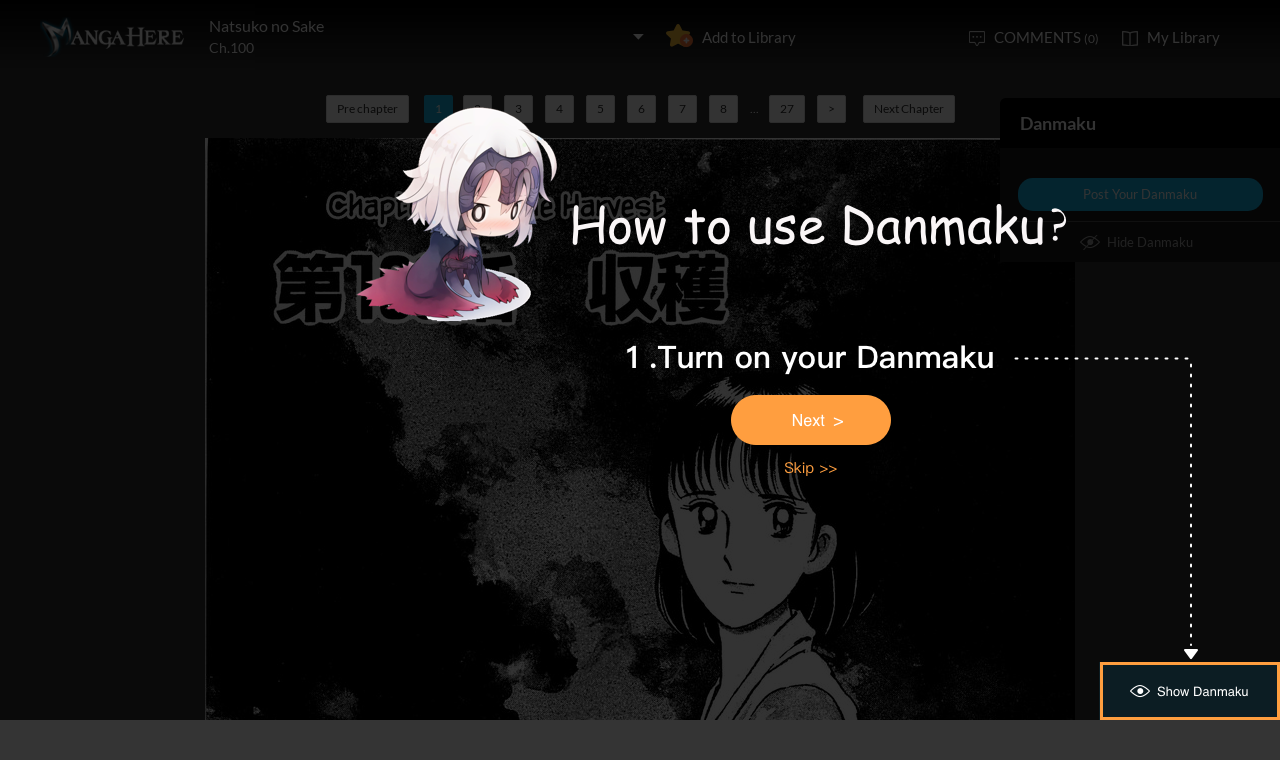

--- FILE ---
content_type: text/html; charset=utf-8
request_url: http://www.mangahere.cc/manga/natsuko_no_sake/c100/1.html
body_size: 6468
content:
<!DOCTYPE html><html lang="en"><head>    <meta http-equiv="Content-Type" content="text/html; charset=utf-8" />    <link rel="Shortcut Icon" href="http://www.mangahere.cc/favicon.ico" type="image/x-icon" />    <meta name="author" content="Manga Here" />    <meta name="resource-type" content="document" />    <meta name="distribution" content="global" />    <meta name="copyright" content="mangahere" />    <meta name="robots" content="index,follow" />    <meta name="rating" content="general" />    <meta name="revisit-after" content="1 day" />    <meta property="fb:app_id" content="250769461611065" />    <meta name="fb:admins" content="100001376095179" />    <meta name="keywords" content="Natsuko no Sake 100, Natsuko no Sake manga ,Natsuko no Sake Chapter 100 Natsuko no Sake manga online" />    <meta name="description" content="Read Natsuko no Sake 100 online. Natsuko no Sake 100 English. You could read the latest and hottest Natsuko no Sake 100 in MangaHere." />    <title>Natsuko no Sake 100 - Read Natsuko no Sake Chapter 100 Online - Page 1</title>    <meta name="og:title" content="Natsuko no Sake 100 - Read Natsuko no Sake Chapter 100 Online" />    <meta name="og:site_name" content="Manga Here" />    <meta name="og:image" content="http://fmcdn.mangahere.com/store/manga/38920/cover.jpg?token=652e5ab8740e8638e3055a6b057fa3787a42735a&ttl=1769371200&v=1664057858" />    <meta name="og:type" content="website" />    <meta name="og:url" content="http://www.mangahere.co/manga/natsuko_no_sake/c100/1.html" />    <meta name="og:description" content="Read Natsuko no Sake manga online, read hot free manga in mangahere." />    <link rel="search" type="application/opensearchdescription+xml" title="Manga Here Search" href="//www.mangahere.cc/opensearch.xml" />    <title>Natsuko no Sake 100 - Read Natsuko no Sake Chapter 100 Online - Page 1</title>    <link rel="stylesheet" type="text/css" href="//static.mangahere.cc/v20240816/mangahere/css/reset.css">    <link rel="stylesheet" type="text/css" href="//static.mangahere.cc/v20240816/mangahere/css/style.css"><script type="text/javascript">    var cookie = {        set: function (key, val, time) {            var date = new Date();            var expiresDays = time;            date.setTime(date.getTime() + expiresDays * 24 * 3600 * 1000);            document.cookie = key + "=" + val + ";path=/;expires=" + date.toGMTString();            return true;        },        get: function (key) {            var getCookie = document.cookie.replace(/[ ]/g, "");            var arrCookie = getCookie.split(";");            var v = null;            for (var i = 0; i < arrCookie.length; i++) {                var arr = arrCookie[i].split("=");                if (key == arr[0]) {                    v = arr[1];                    break;                }            }            return v;        },        delete: function (key) {            var date = new Date();            date.setTime(date.getTime() - 10000);            document.cookie = key + "='';path=/;expires =" + date.toGMTString();            return true;        }    };    function jumpMoible() {        if (/Android|webOS|iPhone|iPad|iPod|BlackBerry/i.test(navigator.userAgent)) {            if (document.location.href.indexOf('f=mobile') > 0) {                cookie.set("MHNMM", 1, 1);            } else if (!cookie.get('MHNMM')) {                console.log('jump mobile site.');                window.location.href = "http://m.mangahere.cc" + window.location.href.split(window.location.host)[1];            }        }    }jumpMoible();</script></head><body class="reader-page">    <div class="reader-header">        <div class="container">            <a href="http://www.mangahere.cc/"><img class="top-bar-logo" src="//static.mangahere.cc/v20240816/mangahere/images/logo.png"></a>            <div class="reader-header-title">                <div onclick="$('.reader-header-title-list').toggle();">                    <p  class="reader-header-title-1" ><a href="/manga/natsuko_no_sake/" onclick="$('.reader-header-title-list').toggle();">Natsuko no Sake</a><a class="bookmarkbt hasbookmarked" style="display:none" data-val="1"><img src="//static.mangahere.cc/v20240816/mangahere/images/detail-btn-add-2.png"></a></p>                    <p class="reader-header-title-2" >Ch.100</p>                    <img class="reader-header-title-logo" src="//static.mangahere.cc/v20240816/mangahere/images/downlist-logo.png">                </div>                <div class="reader-header-title-list">                    <a href="/manga/natsuko_no_sake/c001/1.html"  title="">Ch.001</a>                    <a href="/manga/natsuko_no_sake/c002/1.html"  title="">Ch.002</a>                    <a href="/manga/natsuko_no_sake/c003/1.html"  title="">Ch.003</a>                    <a href="/manga/natsuko_no_sake/c004/1.html"  title="">Ch.004</a>                    <a href="/manga/natsuko_no_sake/c005/1.html"  title="">Ch.005</a>                    <a href="/manga/natsuko_no_sake/c006/1.html"  title="">Ch.006</a>                    <a href="/manga/natsuko_no_sake/c007/1.html"  title="">Ch.007</a>                    <a href="/manga/natsuko_no_sake/c008/1.html"  title="">Ch.008</a>                    <a href="/manga/natsuko_no_sake/c009/1.html"  title="">Ch.009</a>                    <a href="/manga/natsuko_no_sake/c010/1.html"  title="">Ch.010</a>                    <a href="/manga/natsuko_no_sake/c011/1.html"  title="">Ch.011</a>                    <a href="/manga/natsuko_no_sake/c012/1.html"  title="">Ch.012</a>                    <a href="/manga/natsuko_no_sake/c013/1.html"  title="">Ch.013</a>                    <a href="/manga/natsuko_no_sake/c014/1.html"  title="">Ch.014</a>                    <a href="/manga/natsuko_no_sake/c015/1.html"  title="">Ch.015</a>                    <a href="/manga/natsuko_no_sake/c016/1.html"  title="">Ch.016</a>                    <a href="/manga/natsuko_no_sake/c017/1.html"  title="">Ch.017</a>                    <a href="/manga/natsuko_no_sake/c018/1.html"  title="">Ch.018</a>                    <a href="/manga/natsuko_no_sake/c019/1.html"  title="">Ch.019</a>                    <a href="/manga/natsuko_no_sake/c020/1.html"  title="">Ch.020</a>                    <a href="/manga/natsuko_no_sake/c021/1.html"  title="">Ch.021</a>                    <a href="/manga/natsuko_no_sake/c022/1.html"  title="">Ch.022</a>                    <a href="/manga/natsuko_no_sake/c023/1.html"  title="">Ch.023</a>                    <a href="/manga/natsuko_no_sake/c024/1.html"  title="">Ch.024</a>                    <a href="/manga/natsuko_no_sake/c025/1.html"  title="">Ch.025</a>                    <a href="/manga/natsuko_no_sake/c026/1.html"  title="">Ch.026</a>                    <a href="/manga/natsuko_no_sake/c027/1.html"  title="">Ch.027</a>                    <a href="/manga/natsuko_no_sake/c028/1.html"  title="">Ch.028</a>                    <a href="/manga/natsuko_no_sake/c029/1.html"  title="">Ch.029</a>                    <a href="/manga/natsuko_no_sake/c030/1.html"  title="">Ch.030</a>                    <a href="/manga/natsuko_no_sake/c031/1.html"  title="">Ch.031</a>                    <a href="/manga/natsuko_no_sake/c032/1.html"  title="">Ch.032</a>                    <a href="/manga/natsuko_no_sake/c033/1.html"  title="">Ch.033</a>                    <a href="/manga/natsuko_no_sake/c034/1.html"  title="">Ch.034</a>                    <a href="/manga/natsuko_no_sake/c035/1.html"  title="">Ch.035</a>                    <a href="/manga/natsuko_no_sake/c036/1.html"  title="">Ch.036</a>                    <a href="/manga/natsuko_no_sake/c037/1.html"  title="">Ch.037</a>                    <a href="/manga/natsuko_no_sake/c038/1.html"  title="">Ch.038</a>                    <a href="/manga/natsuko_no_sake/c039/1.html"  title="">Ch.039</a>                    <a href="/manga/natsuko_no_sake/c040/1.html"  title="">Ch.040</a>                    <a href="/manga/natsuko_no_sake/c041/1.html"  title="">Ch.041</a>                    <a href="/manga/natsuko_no_sake/c042/1.html"  title="">Ch.042</a>                    <a href="/manga/natsuko_no_sake/c043/1.html"  title="">Ch.043</a>                    <a href="/manga/natsuko_no_sake/c044/1.html"  title="">Ch.044</a>                    <a href="/manga/natsuko_no_sake/c045/1.html"  title="">Ch.045</a>                    <a href="/manga/natsuko_no_sake/c046/1.html"  title="">Ch.046</a>                    <a href="/manga/natsuko_no_sake/c047/1.html"  title="">Ch.047</a>                    <a href="/manga/natsuko_no_sake/c048/1.html"  title="">Ch.048</a>                    <a href="/manga/natsuko_no_sake/c049/1.html"  title="">Ch.049</a>                    <a href="/manga/natsuko_no_sake/c050/1.html"  title="">Ch.050</a>                    <a href="/manga/natsuko_no_sake/c051/1.html"  title="">Ch.051</a>                    <a href="/manga/natsuko_no_sake/c052/1.html"  title="">Ch.052</a>                    <a href="/manga/natsuko_no_sake/c053/1.html"  title="">Ch.053</a>                    <a href="/manga/natsuko_no_sake/c054/1.html"  title="">Ch.054</a>                    <a href="/manga/natsuko_no_sake/c055/1.html"  title="">Ch.055</a>                    <a href="/manga/natsuko_no_sake/c056/1.html"  title="">Ch.056</a>                    <a href="/manga/natsuko_no_sake/c057/1.html"  title="">Ch.057</a>                    <a href="/manga/natsuko_no_sake/c058/1.html"  title="">Ch.058</a>                    <a href="/manga/natsuko_no_sake/c059/1.html"  title="">Ch.059</a>                    <a href="/manga/natsuko_no_sake/c060/1.html"  title="">Ch.060</a>                    <a href="/manga/natsuko_no_sake/c061/1.html"  title="">Ch.061</a>                    <a href="/manga/natsuko_no_sake/c062/1.html"  title="">Ch.062</a>                    <a href="/manga/natsuko_no_sake/c063/1.html"  title="">Ch.063</a>                    <a href="/manga/natsuko_no_sake/c064/1.html"  title="">Ch.064</a>                    <a href="/manga/natsuko_no_sake/c065/1.html"  title="">Ch.065</a>                    <a href="/manga/natsuko_no_sake/c066/1.html"  title="">Ch.066</a>                    <a href="/manga/natsuko_no_sake/c067/1.html"  title="">Ch.067</a>                    <a href="/manga/natsuko_no_sake/c068/1.html"  title="">Ch.068</a>                    <a href="/manga/natsuko_no_sake/c069/1.html"  title="">Ch.069</a>                    <a href="/manga/natsuko_no_sake/c070/1.html"  title="">Ch.070</a>                    <a href="/manga/natsuko_no_sake/c071/1.html"  title="">Ch.071</a>                    <a href="/manga/natsuko_no_sake/c072/1.html"  title="">Ch.072</a>                    <a href="/manga/natsuko_no_sake/c073/1.html"  title="">Ch.073</a>                    <a href="/manga/natsuko_no_sake/c074/1.html"  title="">Ch.074</a>                    <a href="/manga/natsuko_no_sake/c075/1.html"  title="">Ch.075</a>                    <a href="/manga/natsuko_no_sake/c076/1.html"  title="">Ch.076</a>                    <a href="/manga/natsuko_no_sake/c077/1.html"  title="">Ch.077</a>                    <a href="/manga/natsuko_no_sake/c078/1.html"  title="">Ch.078</a>                    <a href="/manga/natsuko_no_sake/c079/1.html"  title="">Ch.079</a>                    <a href="/manga/natsuko_no_sake/c080/1.html"  title="">Ch.080</a>                    <a href="/manga/natsuko_no_sake/c081/1.html"  title="">Ch.081</a>                    <a href="/manga/natsuko_no_sake/c082/1.html"  title="">Ch.082</a>                    <a href="/manga/natsuko_no_sake/c083/1.html"  title="">Ch.083</a>                    <a href="/manga/natsuko_no_sake/c084/1.html"  title="">Ch.084</a>                    <a href="/manga/natsuko_no_sake/c085/1.html"  title="">Ch.085</a>                    <a href="/manga/natsuko_no_sake/c086/1.html"  title="">Ch.086</a>                    <a href="/manga/natsuko_no_sake/c087/1.html"  title="">Ch.087</a>                    <a href="/manga/natsuko_no_sake/c088/1.html"  title="">Ch.088</a>                    <a href="/manga/natsuko_no_sake/c089/1.html"  title="">Ch.089</a>                    <a href="/manga/natsuko_no_sake/c090/1.html"  title="">Ch.090</a>                    <a href="/manga/natsuko_no_sake/c091/1.html"  title="">Ch.091</a>                    <a href="/manga/natsuko_no_sake/c092/1.html"  title="">Ch.092</a>                    <a href="/manga/natsuko_no_sake/c093/1.html"  title="">Ch.093</a>                    <a href="/manga/natsuko_no_sake/c094/1.html"  title="">Ch.094</a>                    <a href="/manga/natsuko_no_sake/c095/1.html"  title="">Ch.095</a>                    <a href="/manga/natsuko_no_sake/c096/1.html"  title="">Ch.096</a>                    <a href="/manga/natsuko_no_sake/c097/1.html"  title="">Ch.097</a>                    <a href="/manga/natsuko_no_sake/c098/1.html"  title="">Ch.098</a>                    <a href="/manga/natsuko_no_sake/c099/1.html"  title="">Ch.099</a>                    <a href="/manga/natsuko_no_sake/c100/1.html"  title="">Ch.100</a>                    <a href="/manga/natsuko_no_sake/c101/1.html"  title="">Ch.101</a>                    <a href="/manga/natsuko_no_sake/c102/1.html"  title="">Ch.102</a>                    <a href="/manga/natsuko_no_sake/c103/1.html"  title="">Ch.103</a>                    <a href="/manga/natsuko_no_sake/c104/1.html"  title="">Ch.104</a>                    <a href="/manga/natsuko_no_sake/c105/1.html"  title="">Ch.105</a>                    <a href="/manga/natsuko_no_sake/c106/1.html"  title="">Ch.106</a>                    <a href="/manga/natsuko_no_sake/c107/1.html"  title="">Ch.107</a>                    <a href="/manga/natsuko_no_sake/c108/1.html"  title="">Ch.108</a>                    <a href="/manga/natsuko_no_sake/c109/1.html"  title="">Ch.109</a>                    <a href="/manga/natsuko_no_sake/c110/1.html"  title="">Ch.110</a>                    <a href="/manga/natsuko_no_sake/c111/1.html"  title="">Ch.111</a>                    <a href="/manga/natsuko_no_sake/c112/1.html"  title="">Ch.112</a>                    <a href="/manga/natsuko_no_sake/c113/1.html"  title="">Ch.113</a>                    <a href="/manga/natsuko_no_sake/c114/1.html"  title="">Ch.114</a>                    <a href="/manga/natsuko_no_sake/c115/1.html"  title="">Ch.115</a>                    <a href="/manga/natsuko_no_sake/c116/1.html"  title="">Ch.116</a>                </div>            </div>            <a class="detail-info-right-add bookmarkbt" href="javascript:void(0);" data-val="0">Add to Library</a>            <div class="reader-header-right">                <a class="reader-header-comment" href="javascript:void(0);">COMMENTS <span>(0)</span></a>                <a class="reader-header-book" href="/bookmark/">My Library</a>            </div>        </div>        <div class="main-tip-1" style="display:none"></div>        <div class="main-tip-2" style="display:none"></div>    </div>    <a name="ipg" id="ipg"></a>    <div class="control" style="display:none">        <a class="control-comment" href="javascript:void(0);">Comments(0)</a>    </div>    <div class="control-comment-list" id="control-comment-list">        <p class="detail-main-list-title mt40">            <a href="javascript:void(0)" class="cmbt" data-val="1">FACEBOOK COMMENTS</a>            <a class="cmbt active" href="javascript:void(0)" data-val="2">MANGA HERE COMMENTS</a>            <span class="detail-main-list-title-right sortopt" style="display:none">                <a class="active postsortbt" href="javascript:void(0)" data-val="0">Newest</a>                <a class="postsortbt" href="javascript:void(0)" data-val="1">Oldest</a>                <a class="postsortbt" href="javascript:void(0)" data-val="2">Popular</a>            </span>        </p>        <div class="comment-list fb_comment fbcm-list"  style="display:none">            <div class="fb-comments" data-href="http://www.mangahere.co/manga/natsuko_no_sake/c100/1.html" data-num-posts="10" data-width="702"></div>        </div>        <div class="comment-list mf-list">            <div class="comment-list-item">                <img class="comment-list-item-cover" src="//static.mangahere.cc/v20240816/mangahere/images/top-bar-avatar-img.png ">                <div class="comment-list-item-info">                    <form action="" name="formpl" id="formpl" method="post" class="postForm">                        <textarea class="comment-input js_max_text_length" name="txt_recontent" placeholder="Enter Comment"></textarea>                        <p class="comment-list-item-info-line">                            <a class="comment-list-item-info-emoticon emoticonbt" href="javascript:void(0)">Emoticon</a>                            <a class="comment-list-item-info-btn postbt" href="javascript:void(0)" data-isenable="1">Post</a>                            <span class="emotion-form">                                <img src="//static.mangahere.cc/v20240816/mangahere/images/emotion-form.png">                                <a href="javascript:void(0);">m(_ _)m</a>                                <a href="javascript:void(0);">(´･ω･`)</a>                                <a href="javascript:void(0);">(`･ω･´)</a>                                <a href="javascript:void(0);">(〒▽〒)</a>                                <a href="javascript:void(0);">（┬＿┬）</a>                                <a href="javascript:void(0);">(￣ε(#￣) Σ</a>                                <a href="javascript:void(0);">ヽ(`Д´)ﾉ</a>                                <a href="javascript:void(0);">(＃ﾟДﾟ)</a>                                <a href="javascript:void(0);">(　ﾟДﾟ）</a>                                <a href="javascript:void(0);">┐('～`；)┌</a>                                <a href="javascript:void(0);">（´∀｀）</a>                                <a href="javascript:void(0);">（　´_ゝ`）</a>                                <a href="javascript:void(0);">Σ(゜д゜;)</a>                                <a href="javascript:void(0);">(･∀･)</a>                                <a href="javascript:void(0);">( ´∀｀)σ)∀`)</a>                                <a href="javascript:void(0);">←_←</a>                                <a href="javascript:void(0);">→_→</a>                                <a href="javascript:void(0);">（´-`）.｡oO( ... )</a>                                <a href="javascript:void(0);">（ つ Д ｀）</a>                                <a href="javascript:void(0);">(≧ロ≦)</a>                                <a href="javascript:void(0);">ヽ(ｏ`皿′ｏ)ﾉ</a>                                <a href="javascript:void(0);">(⌒▽⌒)</a>                                <a href="javascript:void(0);">(￣3￣)</a>                                <a href="javascript:void(0);">(〃ω〃)</a>                                <a href="javascript:void(0);">(｡･ω･｡)</a>                                <a href="javascript:void(0);">(●′ω`●)</a>                                <a href="javascript:void(0);">(っ◕‿◕)っ</a>                                <a href="javascript:void(0);">(〜￣△￣)〜</a>                                <a href="javascript:void(0);">Σ( ￣□￣||)</a>                                <a href="javascript:void(0);">(╯°口°)╯(┴—┴</a>                                <a href="javascript:void(0);">_(:3」∠)_</a>                            </span>                        </p>                    </form>                </div>            </div>            <div class="comment-list commentcontent" id="commentcontent"></div>            <div class="pl-pager-list pager-list mt0">                <div class="pager-list-left">                </div>                <div class="pager-list-right">                    <span>Jump to Page</span>                    <input type="text">                </div>            </div>            <div class="reader-code-mask" style="display:none;"></div>            <div class="reader-code-win" style="display: none;">                <a href="javascript:void(0);" onclick="closeCodeWin();"><img class="reader-win-cross" src="//static.mangahere.cc/v20240816/mangahere/images/win-cross.png"></a>                <p style="color:red" class="code_error"></p>                <p class="code-form-subtitle">Click images below, Turn to Right direction<a href="javascript:void(0)" class="rotate-code-refresh">Change</a></p>                <div class="verification">                    <div class="rotate-code-background" style="cursor:pointer;float:left; background-position: 0px 0px;background-repeat:no-repeat;margin:0 1px 0;height:76px;width:76px;display:block;">                        <input type="hidden" value="0" />                    </div>                    <div class="rotate-code-background" style="cursor:pointer;float:left; background-position: -76px 0px;background-repeat:no-repeat;margin:0 1px 0;height:76px;width:76px;display:block;">                        <input type="hidden" value="0" />                    </div>                    <div class="rotate-code-background" style="cursor:pointer;float:left; background-position: -152px 0px;background-repeat:no-repeat;margin:0 1px 0;height:76px;width:76px;display:block;">                        <input type="hidden" value="0" />                    </div>                    <div class="rotate-code-background" style="cursor:pointer;float:left; background-position: -228px 0px;background-repeat:no-repeat;margin:0 1px 0;height:76px;width:76px;display:block;">                        <input type="hidden" value="0" />                    </div>                    <div style="clear:both"></div>                </div>                <input type="hidden" name="txt_code" id="txt_code" class="code-input" />                <a class="code-form-btn postcodebt" href="javascript:void(0);" data-isenable="1">OK</a>            </div>        </div>        <a class="control-comment-list-close" href="javascript:void(0);" onclick="$('.control-comment-list').hide();"><img src="//static.mangahere.cc/v20240816/mangahere/images/cross.png">CLOSE</a>    </div>    <div class="ad-reader-con">    </div>    <div class="pager-list cp-pager-list">        <div class="pager-list-left">            <a href="/manga/natsuko_no_sake/c099/1.html" title="" class="chapter">Pre chapter</a>            <span>                <a class="active" href="javascript:void(0)">1</a><a href="/manga/natsuko_no_sake/c100/2.html" data-page="2">2</a>   <a href="/manga/natsuko_no_sake/c100/3.html" data-page="3">3</a>   <a href="/manga/natsuko_no_sake/c100/4.html" data-page="4">4</a>   <a href="/manga/natsuko_no_sake/c100/5.html" data-page="5">5</a>   <a href="/manga/natsuko_no_sake/c100/6.html" data-page="6">6</a>   <a href="/manga/natsuko_no_sake/c100/7.html" data-page="7">7</a>   <a href="/manga/natsuko_no_sake/c100/8.html" data-page="8">8</a>   <span>...</span><a href="/manga/natsuko_no_sake/c100/27.html" data-page="27">27</a>                   <a href="/manga/natsuko_no_sake/c100/2.html" data-page="2">&gt;</a>            </span>            <a href="/manga/natsuko_no_sake/c101/1.html" title="" class="chapter">Next Chapter</a>        </div>    </div>    <div class="reader-main">        <div class="barrage-con">            <img class="reader-main-img" style="cursor:pointer" src="//static.mangahere.cc/v20240816/mangahere/images/loading.gif" data-loading-img="//static.mangahere.cc/v20240816/mangahere/images/loading.gif">                <div class="barrage-post-bg" style="display:none"></div>                <span class="barrage-post-bg-tip" style="display:none">Post your Danmaku on the Blue Area</span>        </div>    </div>    <div class="pager-list cp-pager-list">        <div class="pager-list-left">            <a href="/manga/natsuko_no_sake/c099/1.html" title="" class="chapter">Pre chapter</a>            <span>            <a class="active" href="javascript:void(0)">1</a><a href="/manga/natsuko_no_sake/c100/2.html" data-page="2">2</a>   <a href="/manga/natsuko_no_sake/c100/3.html" data-page="3">3</a>   <a href="/manga/natsuko_no_sake/c100/4.html" data-page="4">4</a>   <a href="/manga/natsuko_no_sake/c100/5.html" data-page="5">5</a>   <a href="/manga/natsuko_no_sake/c100/6.html" data-page="6">6</a>   <a href="/manga/natsuko_no_sake/c100/7.html" data-page="7">7</a>   <a href="/manga/natsuko_no_sake/c100/8.html" data-page="8">8</a>   <span>...</span><a href="/manga/natsuko_no_sake/c100/27.html" data-page="27">27</a>               <a href="/manga/natsuko_no_sake/c100/2.html" data-page="2">&gt;</a>            </span>            <a class="reader-main-next" href="/manga/natsuko_no_sake/c101/1.html" title="">Next Chapter</a>        </div>    </div>    <div class="ad-reader-con">    </div>    <div class="barrage-right-control w180 barrage-right-control-bt" style="display:none">            <a href="javascript:void(0);" class="barrage-right-control-show">Show Danmaku</a>    </div>    <div class="barrage-right-control barrage-right-control-content" style="display:none;">            <p class="barrage-right-control-title">Danmaku</p>            <div class="barrage-right-control-body">            </div>            <a href="javascript:void(0);" class="barrage-right-control-btn">Post Your Danmaku</a>            <a href="javascript:void(0);" class="barrage-right-control-hide">Hide Danmaku</a>        </div>        <div class="barrage-input-con" style="display:none">            <div class="container">                <div class="barrage-input-con-left">                    <input type="text" id="barrage_txt" name="barrage_txt" onkeyup="inputChange(this);">                    <span id="inputTip">0/80</span>                </div>                <div class="barrage-input-con-right">                    <a href="javascript:void(0);" class="barrage-input-con-btn barrage-input-con-btn-save">Post your Danmaku</a>                    <a href="javascript:void(0);" class="barrage-input-con-btn barrage-input-con-cancel gary">Cancel</a>                </div>            </div>        </div>    <div class="reader-mask" style="display:none;"></div>    <div class="reader-win" id="reader-win-1">        <a href="javascript:void(0);" onclick="closeWin();"><img class="reader-win-cross" src="//static.mangahere.cc/v20240816/mangahere/images/win-cross.png"></a>        <p class="reader-win-title">Settings</p>        <div class="reader-win-setting">            <div class="reader-win-setting-item">                <p class="reader-win-setting-item-title">Reading Mode</p>                <p class="reader-win-setting-item-option"><input type="radio" class="readway" name="s-1" id="s-1-1" value="1" checked="checked"><label for="s-1-1">Horizontal Mode</label></p>                <p class="reader-win-setting-item-option"><input type="radio" class="readway" name="s-1" id="s-1-2" value="2"><label for="s-1-2">Vertical Mode</label></p>            </div>            <div class="reader-win-setting-item">                <p class="reader-win-setting-item-title">Reading Dirction</p>                <p class="reader-win-setting-item-option"><input type="radio" class="readdirection" data-model="1" name="s-2" id="s-2-1" checked="checked"><label for="s-2-1">Left to Right</label></p>                <p class="reader-win-setting-item-option"><input type="radio" class="readdirection" data-model="2" name="s-2" id="s-2-2"><label for="s-2-2">Right to Left</label></p>            </div>        </div>        <a class="reader-win-btn mt40 settingbt" href="javascript:void(0);">Done</a>    </div>    <div class="reader-win" id="reader-win-2">        <a href="javascript:void(0);" onclick="closeWin();"><img class="reader-win-cross" src="//static.mangahere.cc/v20240816/mangahere/images/win-cross.png"></a>        <p class="reader-win-title">How to use</p>        <img class="reader-win-img" src="//static.mangahere.cc/v20240816/mangahere/images/reader-win-2.png">        <a class="reader-win-btn mt10" href="javascript:void(0);" onclick="closeWin();showWin(1);">Change</a>    </div>    <div class="yd-mask" style="display: none;" onclick="ydNext();">		    <img src="//static.mangahere.cc/v20240816/mangahere/images/1.png" class="yd-1">		    <img src="//static.mangahere.cc/v20240816/mangahere/images/2.png" class="yd-2" style="display: none;">		    <img src="//static.mangahere.cc/v20240816/mangahere/images/3.png" class="yd-3" style="display: none;">		    <img src="//static.mangahere.cc/v20240816/mangahere/images/4.png" class="yd-4" style="display: none;">		    <a href="javascript:void(0);" class="yd-a-1" onclick="$('.yd-mask').hide();"></a>		    <a href="javascript:void(0);" class="yd-a-2" onclick="$('.yd-mask').hide();" style="display: none;"></a>		    <a href="javascript:void(0);" class="yd-a-3" onclick="$('.yd-mask').hide();" style="display: none;"></a>	    </div>    <div id="fastlogin">    </div>    <input type="hidden" id="dm5_key" value="" />    <script type="text/javascript" src="//static.mangahere.cc/v20240816/mangahere/js/jquery-1.8.3.min.js"></script>    <script type="text/javascript" src="//static.mangahere.cc/v20240816/mangahere/js/jquery.cookie.js"></script>    <script type="text/javascript" src="//static.mangahere.cc/v20240816/mangahere/js/comm.js"></script>    <script type="text/javascript" src="//static.mangahere.cc/v20240816/mangahere/js/login.js"></script>    <script type="text/javascript" src="//static.mangahere.cc/v20240816/mangahere/js/chapter_h.js"></script>    <script type="text/javascript" src="//static.mangahere.cc/v20240816/mangahere/js/post.js"></script>    <script type="text/javascript" src="//static.mangahere.cc/v20240816/mangahere/js/yb.js"></script>    <script type="text/javascript">        var csshost = "//static.mangahere.cc/v20240816/mangahere/";        var comicid = 38920;        var chapterid =1139202;        var userid=0;        var imagepage=1;        var imagecount=27;        var pagerrefresh=false;        var pagetype=2;        var postpageindex = 1;        var postpagecount = 0;        var postcount=0;        var postsort=0;        var topicId=0;        var prechapterurl="/manga/natsuko_no_sake/c099/1.html";        var nextchapterurl="/manga/natsuko_no_sake/c101/1.html";    </script>    <script type="text/javascript">         var isbarchpater=false;        chapterload();    </script>    <script type="text/javascript"> eval(function(p,a,c,k,e,d){e=function(c){return(c<a?"":e(parseInt(c/a)))+((c=c%a)>35?String.fromCharCode(c+29):c.toString(36))};if(!''.replace(/^/,String)){while(c--)d[e(c)]=k[c]||e(c);k=[function(e){return d[e]}];e=function(){return'\\w+'};c=1;};while(c--)if(k[c])p=p.replace(new RegExp('\\b'+e(c)+'\\b','g'),k[c]);return p;}('8 4=\'\'+\'3\'+\'1\'+\'5\'+\'6\'+\'b\'+\'2\'+\'0\'+\'3\'+\'7\'+\'2\'+\'5\'+\'b\'+\'1\'+\'b\'+\'b\'+\'3\';$("#9").a(4);',12,12,'|||d|guidkey|f|||var|dm5_key|val|'.split('|'),0,{}))
</script>    <div style="display:none">        <script type="text/javascript">
var _gaq = _gaq || [];
  _gaq.push(['_setAccount', 'UA-122690295-8']);
  _gaq.push(['_setDomainName', 'none']);
  _gaq.push(['_setAllowLinker', true]);
  _gaq.push(['_trackPageview']);

    (function () {
        var ga = document.createElement('script'); ga.type = 'text/javascript'; ga.async = true;
        ga.src = ('https:' == document.location.protocol ? 'https://ssl' : 'http://www') + '.google-analytics.com/ga.js';
        var s = document.getElementsByTagName('script')[0]; s.parentNode.insertBefore(ga, s);
    })();

</script>
<script type="text/javascript">
window.fbAsyncInit = function() {
	FB.init({
		appId      : '250769461611065',
		xfbml      : true,
		version    : 'v2.10'
	});
	FB.AppEvents.logPageView();
};

(function(d, s, id){
	var js, fjs = d.getElementsByTagName(s)[0];
	if (d.getElementById(id)) {return;}
	js = d.createElement(s); js.id = id;
	js.src = "https://connect.facebook.net/en_US/sdk.js";
	fjs.parentNode.insertBefore(js, fjs);
}(document, 'script', 'facebook-jssdk'));
</script><!-- Global site tag (gtag.js) - Google Analytics -->
<script async src="https://www.googletagmanager.com/gtag/js?id=G-6HF8X8K22T"></script>
<script>
  window.dataLayer = window.dataLayer || [];
  function gtag(){dataLayer.push(arguments);}
  gtag('js', new Date());

  gtag('config', 'G-6HF8X8K22T');
</script><script>
var _hmt = _hmt || [];
(function() {
  var hm = document.createElement("script");
  hm.src = "https://hm.baidu.com/hm.js?fab3002c06c1755f36d362d8552ef18d";
  var s = document.getElementsByTagName("script")[0]; 
  s.parentNode.insertBefore(hm, s);
})();
</script>
<script>
var _hmt = _hmt || [];
(function() {
  var hm = document.createElement("script");
  hm.src = "https://hm.baidu.com/hm.js?a9db2eef43cd5ffa2593571fa08831a7";
  var s = document.getElementsByTagName("script")[0]; 
  s.parentNode.insertBefore(hm, s);
})();
</script>
    </div>    <div style="display:none">            </div>    <script type="text/javascript">var fbapikey='250769461611065';</script><script defer src="https://static.cloudflareinsights.com/beacon.min.js/vcd15cbe7772f49c399c6a5babf22c1241717689176015" integrity="sha512-ZpsOmlRQV6y907TI0dKBHq9Md29nnaEIPlkf84rnaERnq6zvWvPUqr2ft8M1aS28oN72PdrCzSjY4U6VaAw1EQ==" data-cf-beacon='{"version":"2024.11.0","token":"106d7c584ec44669916442411a5fa8a8","r":1,"server_timing":{"name":{"cfCacheStatus":true,"cfEdge":true,"cfExtPri":true,"cfL4":true,"cfOrigin":true,"cfSpeedBrain":true},"location_startswith":null}}' crossorigin="anonymous"></script>
</body></html>

--- FILE ---
content_type: text/plain; charset=utf-8
request_url: http://www.mangahere.cc/manga/natsuko_no_sake/c100/chapterfun.ashx?cid=1139202&page=1&key=
body_size: 813
content:
eval(function(p,a,c,k,e,d){e=function(c){return(c<a?"":e(parseInt(c/a)))+((c=c%a)>35?String.fromCharCode(c+29):c.toString(36))};if(!''.replace(/^/,String)){while(c--)d[e(c)]=k[c]||e(c);k=[function(e){return d[e]}];e=function(){return'\\w+'};c=1;};while(c--)if(k[c])p=p.replace(new RegExp('\\b'+e(c)+'\\b','g'),k[c]);return p;}('j 9(){2 3="//b.e.c/4/6/a/5.0/7";2 1=["/h-g.8","/m-l.8"];k(2 i=0;i<1.f;i++){q(i==0){1[i]="//b.e.c/4/6/a/5.0/7"+1[i];n}1[i]=3+1[i]}o 1}2 d;d=9();p=r;',28,28,'|pvalue|var|pix|store|100|manga|compressed|jpg|dm5imagefun|38920|zjcdn|org||mangahere|length|fc001cabe007b856503125ef021e009c001d083dfa59995112b000fd71348473f000ae000d002ad092|h001||function|for|977b390f001a49186524427e008b112b4757034851970ea9761d523ffa035e008dac008be|h002|continue|return|currentimageid|if|27227230'.split('|'),0,{}))
